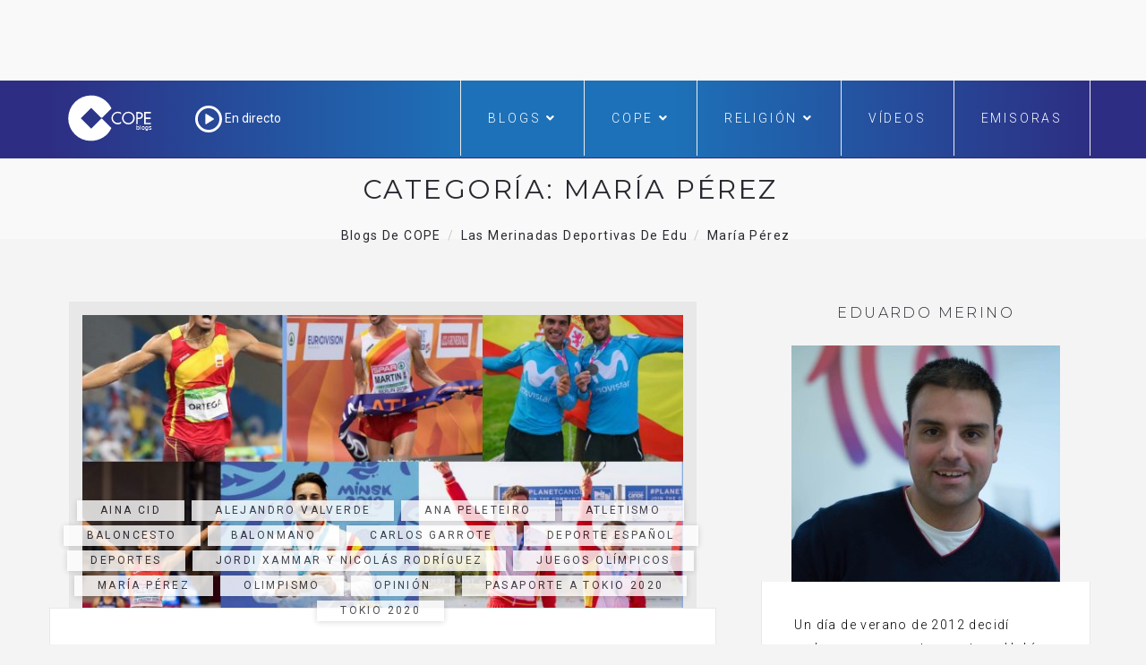

--- FILE ---
content_type: text/html; charset=utf-8
request_url: https://www.google.com/recaptcha/api2/aframe
body_size: 267
content:
<!DOCTYPE HTML><html><head><meta http-equiv="content-type" content="text/html; charset=UTF-8"></head><body><script nonce="0z-shhLegKjQUaLl1NUDNQ">/** Anti-fraud and anti-abuse applications only. See google.com/recaptcha */ try{var clients={'sodar':'https://pagead2.googlesyndication.com/pagead/sodar?'};window.addEventListener("message",function(a){try{if(a.source===window.parent){var b=JSON.parse(a.data);var c=clients[b['id']];if(c){var d=document.createElement('img');d.src=c+b['params']+'&rc='+(localStorage.getItem("rc::a")?sessionStorage.getItem("rc::b"):"");window.document.body.appendChild(d);sessionStorage.setItem("rc::e",parseInt(sessionStorage.getItem("rc::e")||0)+1);localStorage.setItem("rc::h",'1769112632595');}}}catch(b){}});window.parent.postMessage("_grecaptcha_ready", "*");}catch(b){}</script></body></html>

--- FILE ---
content_type: application/javascript; charset=utf-8
request_url: https://fundingchoicesmessages.google.com/f/AGSKWxVEE-lppV8-scRMv9DXjSwJnme0AZFJ8kJAKP1NwiiovRwPXVyVrdU7UX5eY1bvoa2_cQOgv698sjyzFtOlbPfgP_GY6IUkj9D-xRfk82T2X1rIbAdfbI-5A54-hXL_DtrDMlAIAm1KqthQxkBe7fdeLxhbJmX0Y-TNtMFEz4QnToLwclupak5nWdEL/_/bottom_adv_/ad2border./adinject./home/_ads/120_600_
body_size: -1290
content:
window['27bd719c-ad04-480d-be21-69f1b7eff99c'] = true;